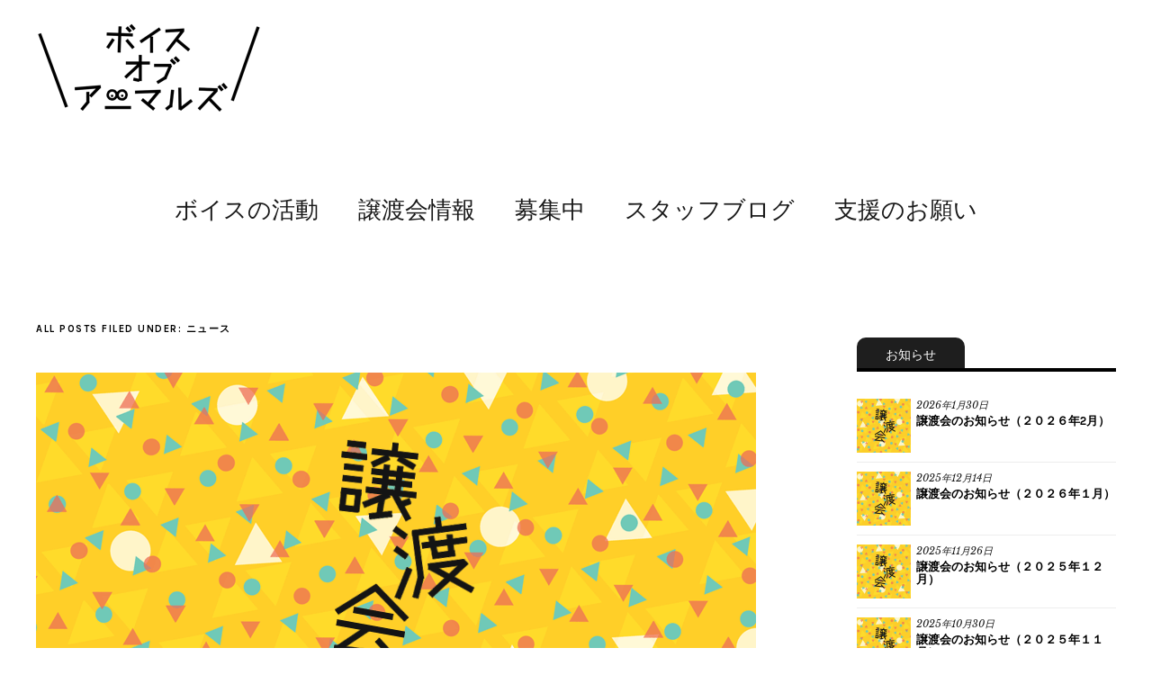

--- FILE ---
content_type: text/html; charset=UTF-8
request_url: http://voice-of-animals.net/category/news
body_size: 13302
content:
<!DOCTYPE html>
<html dir="ltr" lang="ja" prefix="og: https://ogp.me/ns#">
<head>
	<meta charset="UTF-8" />
	<meta name="viewport" content="width=device-width,initial-scale=1">
	<link rel="profile" href="http://gmpg.org/xfn/11">
	<link rel="pingback" href="http://voice-of-animals.net/xmlrpc.php">
	<!--[if lt IE 9]>
		<script src="http://voice-of-animals.net/wp-content/themes/zuki/js/html5.js"></script>
	<![endif]-->
<title>ニュース | ボイス オブ アニマルズ</title>
	<style>img:is([sizes="auto" i], [sizes^="auto," i]) { contain-intrinsic-size: 3000px 1500px }</style>
	
		<!-- All in One SEO 4.9.3 - aioseo.com -->
	<meta name="robots" content="noindex, max-image-preview:large" />
	<link rel="canonical" href="http://voice-of-animals.net/category/news" />
	<link rel="next" href="http://voice-of-animals.net/category/news/page/2" />
	<meta name="generator" content="All in One SEO (AIOSEO) 4.9.3" />
		<script type="application/ld+json" class="aioseo-schema">
			{"@context":"https:\/\/schema.org","@graph":[{"@type":"BreadcrumbList","@id":"http:\/\/voice-of-animals.net\/category\/news#breadcrumblist","itemListElement":[{"@type":"ListItem","@id":"http:\/\/voice-of-animals.net#listItem","position":1,"name":"\u30db\u30fc\u30e0","item":"http:\/\/voice-of-animals.net","nextItem":{"@type":"ListItem","@id":"http:\/\/voice-of-animals.net\/category\/news#listItem","name":"\u30cb\u30e5\u30fc\u30b9"}},{"@type":"ListItem","@id":"http:\/\/voice-of-animals.net\/category\/news#listItem","position":2,"name":"\u30cb\u30e5\u30fc\u30b9","previousItem":{"@type":"ListItem","@id":"http:\/\/voice-of-animals.net#listItem","name":"\u30db\u30fc\u30e0"}}]},{"@type":"CollectionPage","@id":"http:\/\/voice-of-animals.net\/category\/news#collectionpage","url":"http:\/\/voice-of-animals.net\/category\/news","name":"\u30cb\u30e5\u30fc\u30b9 | \u30dc\u30a4\u30b9 \u30aa\u30d6 \u30a2\u30cb\u30de\u30eb\u30ba","inLanguage":"ja","isPartOf":{"@id":"http:\/\/voice-of-animals.net\/#website"},"breadcrumb":{"@id":"http:\/\/voice-of-animals.net\/category\/news#breadcrumblist"}},{"@type":"Organization","@id":"http:\/\/voice-of-animals.net\/#organization","name":"\u30dc\u30a4\u30b9 \u30aa\u30d6 \u30a2\u30cb\u30de\u30eb\u30ba","url":"http:\/\/voice-of-animals.net\/"},{"@type":"WebSite","@id":"http:\/\/voice-of-animals.net\/#website","url":"http:\/\/voice-of-animals.net\/","name":"\u30dc\u30a4\u30b9 \u30aa\u30d6 \u30a2\u30cb\u30de\u30eb\u30ba","inLanguage":"ja","publisher":{"@id":"http:\/\/voice-of-animals.net\/#organization"}}]}
		</script>
		<!-- All in One SEO -->

<link rel='dns-prefetch' href='//secure.gravatar.com' />
<link rel='dns-prefetch' href='//stats.wp.com' />
<link rel='dns-prefetch' href='//fonts.googleapis.com' />
<link rel='preconnect' href='//c0.wp.com' />
<link rel="alternate" type="application/rss+xml" title="ボイス オブ アニマルズ &raquo; フィード" href="http://voice-of-animals.net/feed" />
<link rel="alternate" type="application/rss+xml" title="ボイス オブ アニマルズ &raquo; コメントフィード" href="http://voice-of-animals.net/comments/feed" />
<link rel="alternate" type="application/rss+xml" title="ボイス オブ アニマルズ &raquo; ニュース カテゴリーのフィード" href="http://voice-of-animals.net/category/news/feed" />
		<!-- This site uses the Google Analytics by ExactMetrics plugin v8.11.1 - Using Analytics tracking - https://www.exactmetrics.com/ -->
		<!-- Note: ExactMetrics is not currently configured on this site. The site owner needs to authenticate with Google Analytics in the ExactMetrics settings panel. -->
					<!-- No tracking code set -->
				<!-- / Google Analytics by ExactMetrics -->
		<script type="text/javascript">
/* <![CDATA[ */
window._wpemojiSettings = {"baseUrl":"https:\/\/s.w.org\/images\/core\/emoji\/15.0.3\/72x72\/","ext":".png","svgUrl":"https:\/\/s.w.org\/images\/core\/emoji\/15.0.3\/svg\/","svgExt":".svg","source":{"concatemoji":"http:\/\/voice-of-animals.net\/wp-includes\/js\/wp-emoji-release.min.js?ver=6.7.4"}};
/*! This file is auto-generated */
!function(i,n){var o,s,e;function c(e){try{var t={supportTests:e,timestamp:(new Date).valueOf()};sessionStorage.setItem(o,JSON.stringify(t))}catch(e){}}function p(e,t,n){e.clearRect(0,0,e.canvas.width,e.canvas.height),e.fillText(t,0,0);var t=new Uint32Array(e.getImageData(0,0,e.canvas.width,e.canvas.height).data),r=(e.clearRect(0,0,e.canvas.width,e.canvas.height),e.fillText(n,0,0),new Uint32Array(e.getImageData(0,0,e.canvas.width,e.canvas.height).data));return t.every(function(e,t){return e===r[t]})}function u(e,t,n){switch(t){case"flag":return n(e,"\ud83c\udff3\ufe0f\u200d\u26a7\ufe0f","\ud83c\udff3\ufe0f\u200b\u26a7\ufe0f")?!1:!n(e,"\ud83c\uddfa\ud83c\uddf3","\ud83c\uddfa\u200b\ud83c\uddf3")&&!n(e,"\ud83c\udff4\udb40\udc67\udb40\udc62\udb40\udc65\udb40\udc6e\udb40\udc67\udb40\udc7f","\ud83c\udff4\u200b\udb40\udc67\u200b\udb40\udc62\u200b\udb40\udc65\u200b\udb40\udc6e\u200b\udb40\udc67\u200b\udb40\udc7f");case"emoji":return!n(e,"\ud83d\udc26\u200d\u2b1b","\ud83d\udc26\u200b\u2b1b")}return!1}function f(e,t,n){var r="undefined"!=typeof WorkerGlobalScope&&self instanceof WorkerGlobalScope?new OffscreenCanvas(300,150):i.createElement("canvas"),a=r.getContext("2d",{willReadFrequently:!0}),o=(a.textBaseline="top",a.font="600 32px Arial",{});return e.forEach(function(e){o[e]=t(a,e,n)}),o}function t(e){var t=i.createElement("script");t.src=e,t.defer=!0,i.head.appendChild(t)}"undefined"!=typeof Promise&&(o="wpEmojiSettingsSupports",s=["flag","emoji"],n.supports={everything:!0,everythingExceptFlag:!0},e=new Promise(function(e){i.addEventListener("DOMContentLoaded",e,{once:!0})}),new Promise(function(t){var n=function(){try{var e=JSON.parse(sessionStorage.getItem(o));if("object"==typeof e&&"number"==typeof e.timestamp&&(new Date).valueOf()<e.timestamp+604800&&"object"==typeof e.supportTests)return e.supportTests}catch(e){}return null}();if(!n){if("undefined"!=typeof Worker&&"undefined"!=typeof OffscreenCanvas&&"undefined"!=typeof URL&&URL.createObjectURL&&"undefined"!=typeof Blob)try{var e="postMessage("+f.toString()+"("+[JSON.stringify(s),u.toString(),p.toString()].join(",")+"));",r=new Blob([e],{type:"text/javascript"}),a=new Worker(URL.createObjectURL(r),{name:"wpTestEmojiSupports"});return void(a.onmessage=function(e){c(n=e.data),a.terminate(),t(n)})}catch(e){}c(n=f(s,u,p))}t(n)}).then(function(e){for(var t in e)n.supports[t]=e[t],n.supports.everything=n.supports.everything&&n.supports[t],"flag"!==t&&(n.supports.everythingExceptFlag=n.supports.everythingExceptFlag&&n.supports[t]);n.supports.everythingExceptFlag=n.supports.everythingExceptFlag&&!n.supports.flag,n.DOMReady=!1,n.readyCallback=function(){n.DOMReady=!0}}).then(function(){return e}).then(function(){var e;n.supports.everything||(n.readyCallback(),(e=n.source||{}).concatemoji?t(e.concatemoji):e.wpemoji&&e.twemoji&&(t(e.twemoji),t(e.wpemoji)))}))}((window,document),window._wpemojiSettings);
/* ]]> */
</script>
<link rel='stylesheet' id='pt-cv-public-style-css' href='http://voice-of-animals.net/wp-content/plugins/content-views-query-and-display-post-page/public/assets/css/cv.css?ver=4.3' type='text/css' media='all' />
<style id='wp-emoji-styles-inline-css' type='text/css'>

	img.wp-smiley, img.emoji {
		display: inline !important;
		border: none !important;
		box-shadow: none !important;
		height: 1em !important;
		width: 1em !important;
		margin: 0 0.07em !important;
		vertical-align: -0.1em !important;
		background: none !important;
		padding: 0 !important;
	}
</style>
<link rel='stylesheet' id='wp-block-library-css' href='https://c0.wp.com/c/6.7.4/wp-includes/css/dist/block-library/style.min.css' type='text/css' media='all' />
<link rel='stylesheet' id='aioseo/css/src/vue/standalone/blocks/table-of-contents/global.scss-css' href='http://voice-of-animals.net/wp-content/plugins/all-in-one-seo-pack/dist/Lite/assets/css/table-of-contents/global.e90f6d47.css?ver=4.9.3' type='text/css' media='all' />
<link rel='stylesheet' id='mediaelement-css' href='https://c0.wp.com/c/6.7.4/wp-includes/js/mediaelement/mediaelementplayer-legacy.min.css' type='text/css' media='all' />
<link rel='stylesheet' id='wp-mediaelement-css' href='https://c0.wp.com/c/6.7.4/wp-includes/js/mediaelement/wp-mediaelement.min.css' type='text/css' media='all' />
<style id='jetpack-sharing-buttons-style-inline-css' type='text/css'>
.jetpack-sharing-buttons__services-list{display:flex;flex-direction:row;flex-wrap:wrap;gap:0;list-style-type:none;margin:5px;padding:0}.jetpack-sharing-buttons__services-list.has-small-icon-size{font-size:12px}.jetpack-sharing-buttons__services-list.has-normal-icon-size{font-size:16px}.jetpack-sharing-buttons__services-list.has-large-icon-size{font-size:24px}.jetpack-sharing-buttons__services-list.has-huge-icon-size{font-size:36px}@media print{.jetpack-sharing-buttons__services-list{display:none!important}}.editor-styles-wrapper .wp-block-jetpack-sharing-buttons{gap:0;padding-inline-start:0}ul.jetpack-sharing-buttons__services-list.has-background{padding:1.25em 2.375em}
</style>
<style id='classic-theme-styles-inline-css' type='text/css'>
/*! This file is auto-generated */
.wp-block-button__link{color:#fff;background-color:#32373c;border-radius:9999px;box-shadow:none;text-decoration:none;padding:calc(.667em + 2px) calc(1.333em + 2px);font-size:1.125em}.wp-block-file__button{background:#32373c;color:#fff;text-decoration:none}
</style>
<style id='global-styles-inline-css' type='text/css'>
:root{--wp--preset--aspect-ratio--square: 1;--wp--preset--aspect-ratio--4-3: 4/3;--wp--preset--aspect-ratio--3-4: 3/4;--wp--preset--aspect-ratio--3-2: 3/2;--wp--preset--aspect-ratio--2-3: 2/3;--wp--preset--aspect-ratio--16-9: 16/9;--wp--preset--aspect-ratio--9-16: 9/16;--wp--preset--color--black: #000000;--wp--preset--color--cyan-bluish-gray: #abb8c3;--wp--preset--color--white: #ffffff;--wp--preset--color--pale-pink: #f78da7;--wp--preset--color--vivid-red: #cf2e2e;--wp--preset--color--luminous-vivid-orange: #ff6900;--wp--preset--color--luminous-vivid-amber: #fcb900;--wp--preset--color--light-green-cyan: #7bdcb5;--wp--preset--color--vivid-green-cyan: #00d084;--wp--preset--color--pale-cyan-blue: #8ed1fc;--wp--preset--color--vivid-cyan-blue: #0693e3;--wp--preset--color--vivid-purple: #9b51e0;--wp--preset--gradient--vivid-cyan-blue-to-vivid-purple: linear-gradient(135deg,rgba(6,147,227,1) 0%,rgb(155,81,224) 100%);--wp--preset--gradient--light-green-cyan-to-vivid-green-cyan: linear-gradient(135deg,rgb(122,220,180) 0%,rgb(0,208,130) 100%);--wp--preset--gradient--luminous-vivid-amber-to-luminous-vivid-orange: linear-gradient(135deg,rgba(252,185,0,1) 0%,rgba(255,105,0,1) 100%);--wp--preset--gradient--luminous-vivid-orange-to-vivid-red: linear-gradient(135deg,rgba(255,105,0,1) 0%,rgb(207,46,46) 100%);--wp--preset--gradient--very-light-gray-to-cyan-bluish-gray: linear-gradient(135deg,rgb(238,238,238) 0%,rgb(169,184,195) 100%);--wp--preset--gradient--cool-to-warm-spectrum: linear-gradient(135deg,rgb(74,234,220) 0%,rgb(151,120,209) 20%,rgb(207,42,186) 40%,rgb(238,44,130) 60%,rgb(251,105,98) 80%,rgb(254,248,76) 100%);--wp--preset--gradient--blush-light-purple: linear-gradient(135deg,rgb(255,206,236) 0%,rgb(152,150,240) 100%);--wp--preset--gradient--blush-bordeaux: linear-gradient(135deg,rgb(254,205,165) 0%,rgb(254,45,45) 50%,rgb(107,0,62) 100%);--wp--preset--gradient--luminous-dusk: linear-gradient(135deg,rgb(255,203,112) 0%,rgb(199,81,192) 50%,rgb(65,88,208) 100%);--wp--preset--gradient--pale-ocean: linear-gradient(135deg,rgb(255,245,203) 0%,rgb(182,227,212) 50%,rgb(51,167,181) 100%);--wp--preset--gradient--electric-grass: linear-gradient(135deg,rgb(202,248,128) 0%,rgb(113,206,126) 100%);--wp--preset--gradient--midnight: linear-gradient(135deg,rgb(2,3,129) 0%,rgb(40,116,252) 100%);--wp--preset--font-size--small: 13px;--wp--preset--font-size--medium: 20px;--wp--preset--font-size--large: 36px;--wp--preset--font-size--x-large: 42px;--wp--preset--spacing--20: 0.44rem;--wp--preset--spacing--30: 0.67rem;--wp--preset--spacing--40: 1rem;--wp--preset--spacing--50: 1.5rem;--wp--preset--spacing--60: 2.25rem;--wp--preset--spacing--70: 3.38rem;--wp--preset--spacing--80: 5.06rem;--wp--preset--shadow--natural: 6px 6px 9px rgba(0, 0, 0, 0.2);--wp--preset--shadow--deep: 12px 12px 50px rgba(0, 0, 0, 0.4);--wp--preset--shadow--sharp: 6px 6px 0px rgba(0, 0, 0, 0.2);--wp--preset--shadow--outlined: 6px 6px 0px -3px rgba(255, 255, 255, 1), 6px 6px rgba(0, 0, 0, 1);--wp--preset--shadow--crisp: 6px 6px 0px rgba(0, 0, 0, 1);}:where(.is-layout-flex){gap: 0.5em;}:where(.is-layout-grid){gap: 0.5em;}body .is-layout-flex{display: flex;}.is-layout-flex{flex-wrap: wrap;align-items: center;}.is-layout-flex > :is(*, div){margin: 0;}body .is-layout-grid{display: grid;}.is-layout-grid > :is(*, div){margin: 0;}:where(.wp-block-columns.is-layout-flex){gap: 2em;}:where(.wp-block-columns.is-layout-grid){gap: 2em;}:where(.wp-block-post-template.is-layout-flex){gap: 1.25em;}:where(.wp-block-post-template.is-layout-grid){gap: 1.25em;}.has-black-color{color: var(--wp--preset--color--black) !important;}.has-cyan-bluish-gray-color{color: var(--wp--preset--color--cyan-bluish-gray) !important;}.has-white-color{color: var(--wp--preset--color--white) !important;}.has-pale-pink-color{color: var(--wp--preset--color--pale-pink) !important;}.has-vivid-red-color{color: var(--wp--preset--color--vivid-red) !important;}.has-luminous-vivid-orange-color{color: var(--wp--preset--color--luminous-vivid-orange) !important;}.has-luminous-vivid-amber-color{color: var(--wp--preset--color--luminous-vivid-amber) !important;}.has-light-green-cyan-color{color: var(--wp--preset--color--light-green-cyan) !important;}.has-vivid-green-cyan-color{color: var(--wp--preset--color--vivid-green-cyan) !important;}.has-pale-cyan-blue-color{color: var(--wp--preset--color--pale-cyan-blue) !important;}.has-vivid-cyan-blue-color{color: var(--wp--preset--color--vivid-cyan-blue) !important;}.has-vivid-purple-color{color: var(--wp--preset--color--vivid-purple) !important;}.has-black-background-color{background-color: var(--wp--preset--color--black) !important;}.has-cyan-bluish-gray-background-color{background-color: var(--wp--preset--color--cyan-bluish-gray) !important;}.has-white-background-color{background-color: var(--wp--preset--color--white) !important;}.has-pale-pink-background-color{background-color: var(--wp--preset--color--pale-pink) !important;}.has-vivid-red-background-color{background-color: var(--wp--preset--color--vivid-red) !important;}.has-luminous-vivid-orange-background-color{background-color: var(--wp--preset--color--luminous-vivid-orange) !important;}.has-luminous-vivid-amber-background-color{background-color: var(--wp--preset--color--luminous-vivid-amber) !important;}.has-light-green-cyan-background-color{background-color: var(--wp--preset--color--light-green-cyan) !important;}.has-vivid-green-cyan-background-color{background-color: var(--wp--preset--color--vivid-green-cyan) !important;}.has-pale-cyan-blue-background-color{background-color: var(--wp--preset--color--pale-cyan-blue) !important;}.has-vivid-cyan-blue-background-color{background-color: var(--wp--preset--color--vivid-cyan-blue) !important;}.has-vivid-purple-background-color{background-color: var(--wp--preset--color--vivid-purple) !important;}.has-black-border-color{border-color: var(--wp--preset--color--black) !important;}.has-cyan-bluish-gray-border-color{border-color: var(--wp--preset--color--cyan-bluish-gray) !important;}.has-white-border-color{border-color: var(--wp--preset--color--white) !important;}.has-pale-pink-border-color{border-color: var(--wp--preset--color--pale-pink) !important;}.has-vivid-red-border-color{border-color: var(--wp--preset--color--vivid-red) !important;}.has-luminous-vivid-orange-border-color{border-color: var(--wp--preset--color--luminous-vivid-orange) !important;}.has-luminous-vivid-amber-border-color{border-color: var(--wp--preset--color--luminous-vivid-amber) !important;}.has-light-green-cyan-border-color{border-color: var(--wp--preset--color--light-green-cyan) !important;}.has-vivid-green-cyan-border-color{border-color: var(--wp--preset--color--vivid-green-cyan) !important;}.has-pale-cyan-blue-border-color{border-color: var(--wp--preset--color--pale-cyan-blue) !important;}.has-vivid-cyan-blue-border-color{border-color: var(--wp--preset--color--vivid-cyan-blue) !important;}.has-vivid-purple-border-color{border-color: var(--wp--preset--color--vivid-purple) !important;}.has-vivid-cyan-blue-to-vivid-purple-gradient-background{background: var(--wp--preset--gradient--vivid-cyan-blue-to-vivid-purple) !important;}.has-light-green-cyan-to-vivid-green-cyan-gradient-background{background: var(--wp--preset--gradient--light-green-cyan-to-vivid-green-cyan) !important;}.has-luminous-vivid-amber-to-luminous-vivid-orange-gradient-background{background: var(--wp--preset--gradient--luminous-vivid-amber-to-luminous-vivid-orange) !important;}.has-luminous-vivid-orange-to-vivid-red-gradient-background{background: var(--wp--preset--gradient--luminous-vivid-orange-to-vivid-red) !important;}.has-very-light-gray-to-cyan-bluish-gray-gradient-background{background: var(--wp--preset--gradient--very-light-gray-to-cyan-bluish-gray) !important;}.has-cool-to-warm-spectrum-gradient-background{background: var(--wp--preset--gradient--cool-to-warm-spectrum) !important;}.has-blush-light-purple-gradient-background{background: var(--wp--preset--gradient--blush-light-purple) !important;}.has-blush-bordeaux-gradient-background{background: var(--wp--preset--gradient--blush-bordeaux) !important;}.has-luminous-dusk-gradient-background{background: var(--wp--preset--gradient--luminous-dusk) !important;}.has-pale-ocean-gradient-background{background: var(--wp--preset--gradient--pale-ocean) !important;}.has-electric-grass-gradient-background{background: var(--wp--preset--gradient--electric-grass) !important;}.has-midnight-gradient-background{background: var(--wp--preset--gradient--midnight) !important;}.has-small-font-size{font-size: var(--wp--preset--font-size--small) !important;}.has-medium-font-size{font-size: var(--wp--preset--font-size--medium) !important;}.has-large-font-size{font-size: var(--wp--preset--font-size--large) !important;}.has-x-large-font-size{font-size: var(--wp--preset--font-size--x-large) !important;}
:where(.wp-block-post-template.is-layout-flex){gap: 1.25em;}:where(.wp-block-post-template.is-layout-grid){gap: 1.25em;}
:where(.wp-block-columns.is-layout-flex){gap: 2em;}:where(.wp-block-columns.is-layout-grid){gap: 2em;}
:root :where(.wp-block-pullquote){font-size: 1.5em;line-height: 1.6;}
</style>
<link rel='stylesheet' id='wc-shortcodes-style-css' href='http://voice-of-animals.net/wp-content/plugins/wc-shortcodes/public/assets/css/style.css?ver=3.46' type='text/css' media='all' />
<link rel='stylesheet' id='zuki-flex-slider-style-css' href='http://voice-of-animals.net/wp-content/themes/zuki/js/flex-slider/flexslider.css?ver=6.7.4' type='text/css' media='all' />
<link rel='stylesheet' id='zuki-fonts-css' href='//fonts.googleapis.com/css?family=Libre+Baskerville%3A400%2C700%2C400italic%7CKarla%3A400%2C400italic%2C700%2C700italic%26subset%3Dlatin%2Clatin-ext&#038;subset=latin%2Clatin-ext' type='text/css' media='all' />
<link rel='stylesheet' id='genericons-css' href='https://c0.wp.com/p/jetpack/15.4/_inc/genericons/genericons/genericons.css' type='text/css' media='all' />
<link rel='stylesheet' id='zuki-style-css' href='http://voice-of-animals.net/wp-content/themes/zuki/style.css?ver=20140630' type='text/css' media='all' />
<link rel='stylesheet' id='wordpresscanvas-font-awesome-css' href='http://voice-of-animals.net/wp-content/plugins/wc-shortcodes/public/assets/css/font-awesome.min.css?ver=4.7.0' type='text/css' media='all' />
<link rel='stylesheet' id='lightboxStyle-css' href='http://voice-of-animals.net/wp-content/plugins/lightbox-plus/css/shadowed/colorbox.min.css?ver=2.7.2' type='text/css' media='screen' />
<script type="text/javascript" src="https://c0.wp.com/c/6.7.4/wp-includes/js/jquery/jquery.min.js" id="jquery-core-js"></script>
<script type="text/javascript" src="https://c0.wp.com/c/6.7.4/wp-includes/js/jquery/jquery-migrate.min.js" id="jquery-migrate-js"></script>
<script type="text/javascript" src="http://voice-of-animals.net/wp-content/themes/zuki/js/jquery.fitvids.js?ver=1.1" id="zuki-fitvids-js"></script>
<script type="text/javascript" src="http://voice-of-animals.net/wp-content/themes/zuki/js/flex-slider/jquery.flexslider-min.js?ver=6.7.4" id="zuki-flex-slider-js"></script>
<script type="text/javascript" src="http://voice-of-animals.net/wp-content/themes/zuki/js/functions.js?ver=20140426" id="zuki-script-js"></script>
<link rel="https://api.w.org/" href="http://voice-of-animals.net/wp-json/" /><link rel="alternate" title="JSON" type="application/json" href="http://voice-of-animals.net/wp-json/wp/v2/categories/4" /><link rel="EditURI" type="application/rsd+xml" title="RSD" href="http://voice-of-animals.net/xmlrpc.php?rsd" />
<meta name="generator" content="WordPress 6.7.4" />
	<style>img#wpstats{display:none}</style>
			<style type="text/css">
		.widget-area p.summary a,
		.entry-content p a,
		.entry-content li a,
		.page .entry-content p a,
		blockquote cite a,
		.textwidget a,
		#comments .comment-text a,
		.authorbox p.author-description a {color: ;}
		.widget_zuki_recentposts_color .bg-wrap {background: ;}
		.archive-menu-content {background: ;}
	</style>
    	<style type="text/css" id="zuki-header-css">
			#site-title h1,
		#site-title h2.site-description {
			display: none;
		}

		</style>
	
<style type="text/css">
.animalinfo1 {
width: 300px;
background-color: #ffea88; 
color: #383838;
padding-left: 8px;
padding-right: 8px; 
padding-bottom: 4px;
padding-top: 4px; 
margin-bottom: 4px; 
text-align: center;
 -webkit-border-top-left-radius: 15px;  
    -webkit-border-top-right-radius: 15px; 
   -webkit-border-bottom-right-radius: 15px;  
    -webkit-border-bottom-left-radius: 15px;    
    -moz-border-radius-topleft: 10px;  
    -moz-border-radius-topright: 10px;
    -moz-border-radius-bottomright: 10px;  
    -moz-border-radius-bottomleft: 10px;  
}
.animalinfo2 {
width: 300px;
background-color: #FFCCCC; 
color: #383838;
padding-left: 8px;
padding-right: 8px; 
padding-bottom: 4px;
padding-top: 4px; 
margin-bottom: 4px; 
text-align: center;
 -webkit-border-top-left-radius: 15px;  
    -webkit-border-top-right-radius: 15px; 
   -webkit-border-bottom-right-radius: 15px;  
    -webkit-border-bottom-left-radius: 15px;    
    -moz-border-radius-topleft: 10px;  
    -moz-border-radius-topright: 10px;
    -moz-border-radius-bottomright: 10px;  
    -moz-border-radius-bottomleft: 10px;  
}
.animalinfo3 {
width: 300px;
background-color: #CCCCCC; 
color: #383838;
padding-left: 8px;
padding-right: 8px; 
padding-bottom: 4px;
padding-top: 4px; 
margin-bottom: 4px; 
text-align: center;
 -webkit-border-top-left-radius: 15px;  
    -webkit-border-top-right-radius: 15px; 
   -webkit-border-bottom-right-radius: 15px;  
    -webkit-border-bottom-left-radius: 15px;    
    -moz-border-radius-topleft: 10px;  
    -moz-border-radius-topright: 10px;
    -moz-border-radius-bottomright: 10px;  
    -moz-border-radius-bottomleft: 10px;  
}
.animalpics {
margin-top: -7px;
margin-bottom: 0px;
}

.quote{
    position: relative;
    margin: 0 0 1.5em;
    padding: 12px;
    background: #00aaaa;
    color: #fff;
    font-size: 1.143em;
    font-weight: bold;
    border-radius: 5px;
    -webkit-border-radius: 5px;
    -moz-border-radius: 5px;
}
 
.quote:after{
    position: absolute;
    bottom: -15px;
    left: 35%;
    z-index: 90;
    margin-left: -15px;
    border-top: 15px solid #00aaaa;
    border-left: 8px solid transparent;
    border-right: 5px solid transparent;
    border-bottom: 0;
    content: "";
}

</style>

</head>

<body class="archive category category-news category-4 wc-shortcodes-font-awesome-enabled">

	<div id="container">

		<header id="masthead" class="cf" role="banner">


			
			<div id="site-title">
							<div id="site-header">
					<a href="http://voice-of-animals.net/" rel="home"><img src="http://voice-of-animals.net/wp-content/uploads/2015/08/main_logo_250_100.gif" width="250" height="100" alt=""></a>
				</div><!-- end #site-header -->
							<h1><a href="http://voice-of-animals.net/" title="ボイス オブ アニマルズ">ボイス オブ アニマルズ</a></h1>
						</div><!-- end #site-title -->

			<a href="#menuopen" id="mobile-menu-toggle"><span>Menu</span></a>

			<div id="mobile-menu-wrap" class="cf">
								<nav id="site-nav" class="cf">
					<ul id="menu-default" class="nav-menu"><li id="menu-item-31" class="menu-item menu-item-type-post_type menu-item-object-page menu-item-has-children menu-item-31"><a href="http://voice-of-animals.net/about">ボイスの活動</a>
<ul class="sub-menu">
	<li id="menu-item-6681" class="menu-item menu-item-type-custom menu-item-object-custom menu-item-6681"><a href="http://voice-of-animals.net/about/balancereport">収支報告</a></li>
</ul>
</li>
<li id="menu-item-27" class="menu-item menu-item-type-post_type menu-item-object-page menu-item-27"><a href="http://voice-of-animals.net/event">譲渡会情報</a></li>
<li id="menu-item-71" class="menu-item menu-item-type-custom menu-item-object-custom menu-item-has-children menu-item-71"><a>募集中</a>
<ul class="sub-menu">
	<li id="menu-item-78" class="menu-item menu-item-type-custom menu-item-object-custom menu-item-78"><a href="/dogs2023">いぬ親さん</a></li>
	<li id="menu-item-76" class="menu-item menu-item-type-custom menu-item-object-custom menu-item-76"><a href="/nekooya2023">ねこ親さん</a></li>
	<li id="menu-item-72" class="menu-item menu-item-type-post_type menu-item-object-page menu-item-72"><a href="http://voice-of-animals.net/volunteer">ボランティアさん</a></li>
</ul>
</li>
<li id="menu-item-100" class="menu-item menu-item-type-custom menu-item-object-custom menu-item-has-children menu-item-100"><a href="/blog">スタッフブログ</a>
<ul class="sub-menu">
	<li id="menu-item-7513" class="menu-item menu-item-type-custom menu-item-object-custom menu-item-7513"><a href="http://voice-of-animals.net/tag/dog">わんこ関連情報</a></li>
	<li id="menu-item-7514" class="menu-item menu-item-type-custom menu-item-object-custom menu-item-7514"><a href="http://voice-of-animals.net/tag/cat">にゃんこ関連情報</a></li>
</ul>
</li>
<li id="menu-item-28" class="menu-item menu-item-type-post_type menu-item-object-page menu-item-has-children menu-item-28"><a href="http://voice-of-animals.net/donate">支援のお願い</a>
<ul class="sub-menu">
	<li id="menu-item-7211" class="menu-item menu-item-type-custom menu-item-object-custom menu-item-7211"><a href="http://voice-of-animals.net/donate">サポート会員募集中</a></li>
	<li id="menu-item-7210" class="menu-item menu-item-type-post_type menu-item-object-page menu-item-7210"><a href="http://voice-of-animals.net/donate/reliefgoods">物資援助のお願い</a></li>
</ul>
</li>
</ul>				</nav><!-- end #site-nav -->
				<a href="#menuclose" id="mobile-menu-close"><span>Close Menu</span></a>
			</div><!-- end #mobile-menu-wrap -->

			
		</header><!-- end #masthead -->

<div id="main-wrap">
<div id="primary" class="site-content cf" role="main">

	
		<header class="archive-header">
			<h1 class="archive-title">
					All posts filed under: <span>ニュース</span>			</h1>
					</header><!-- end .archive-header -->

				
			
<article id="post-13202" class="post-13202 post type-post status-publish format-standard has-post-thumbnail hentry category-news tag-event-report">

			<div class="entry-thumbnail">
			<a href="http://voice-of-animals.net/news/joutokai202602" title="Permalink to 譲渡会のお知らせ（２０２６年2月）"><img width="800" height="400" src="http://voice-of-animals.net/wp-content/uploads/2017/11/IMG_0971.gif" class="attachment-post-thumbnail size-post-thumbnail wp-post-image" alt="" decoding="async" /></a>
		</div><!-- end .entry-thumbnail -->
	
	<header class="entry-header">
		<h2 class="entry-title"><a href="http://voice-of-animals.net/news/joutokai202602" rel="bookmark">譲渡会のお知らせ（２０２６年2月）</a></h2>			<div class="entry-details">
				<div class="entry-author">
				Published by <a href="http://voice-of-animals.net/author/yuki-fujimoto" title="All posts by ボイス編集部F">ボイス編集部F</a>				</div><!-- end .entry-author -->
		</div><!-- end .entry-details -->
	</header><!-- end .entry-header -->

					<div class="entry-summary">
				<p>一般参加の皆様へ　 ・6ヶ月以上の犬猫は避妊去勢手術を受けてからご参加ください。・猫の逸走（逃げ出し）防止のため、洗濯ネットに入れてご参加ください。展示用ケージをお持ちの方は猫の安全のために、お家から猫を入れてご持参ください。お持ちでない方は数個貸し出しできます。・暑さ対策のため、ペットボトルを凍らせた氷柱を2本ご持参ください。・２０２３年４月２３ &hellip;</p>
			</div><!-- .entry-summary -->
		
		<footer class="entry-meta cf">
			<div class="entry-date">
				<a href="http://voice-of-animals.net/news/joutokai202602">2026年1月30日</a>
			</div><!-- end .entry-date -->
									<div class="entry-cats">
				<a href="http://voice-of-animals.net/category/news" rel="category tag">ニュース</a>			</div><!-- end .entry-cats -->
		</footer><!-- end .entry-meta -->

</article><!-- end post -13202 -->
		
			
<article id="post-13180" class="post-13180 post type-post status-publish format-standard has-post-thumbnail hentry category-news tag-event-report">

			<div class="entry-thumbnail">
			<a href="http://voice-of-animals.net/news/joutokai202601" title="Permalink to 譲渡会のお知らせ（２０２６年１月）"><img width="800" height="400" src="http://voice-of-animals.net/wp-content/uploads/2017/11/IMG_0971.gif" class="attachment-post-thumbnail size-post-thumbnail wp-post-image" alt="" decoding="async" loading="lazy" /></a>
		</div><!-- end .entry-thumbnail -->
	
	<header class="entry-header">
		<h2 class="entry-title"><a href="http://voice-of-animals.net/news/joutokai202601" rel="bookmark">譲渡会のお知らせ（２０２６年１月）</a></h2>			<div class="entry-details">
				<div class="entry-author">
				Published by <a href="http://voice-of-animals.net/author/yuki-fujimoto" title="All posts by ボイス編集部F">ボイス編集部F</a>				</div><!-- end .entry-author -->
		</div><!-- end .entry-details -->
	</header><!-- end .entry-header -->

					<div class="entry-summary">
				<p>一般参加の皆様へ　 ・6ヶ月以上の犬猫は避妊去勢手術を受けてからご参加ください。・猫の逸走（逃げ出し）防止のため、洗濯ネットに入れてご参加ください。展示用ケージをお持ちの方は猫の安全のために、お家から猫を入れてご持参ください。お持ちでない方は数個貸し出しできます。・暑さ対策のため、ペットボトルを凍らせた氷柱を2本ご持参ください。・２０２３年４月２３ &hellip;</p>
			</div><!-- .entry-summary -->
		
		<footer class="entry-meta cf">
			<div class="entry-date">
				<a href="http://voice-of-animals.net/news/joutokai202601">2025年12月14日</a>
			</div><!-- end .entry-date -->
									<div class="entry-cats">
				<a href="http://voice-of-animals.net/category/news" rel="category tag">ニュース</a>			</div><!-- end .entry-cats -->
		</footer><!-- end .entry-meta -->

</article><!-- end post -13180 -->
		
			
<article id="post-13166" class="post-13166 post type-post status-publish format-standard has-post-thumbnail hentry category-news tag-event-report">

			<div class="entry-thumbnail">
			<a href="http://voice-of-animals.net/news/joutokai202512" title="Permalink to 譲渡会のお知らせ（２０２５年１２月）"><img width="800" height="400" src="http://voice-of-animals.net/wp-content/uploads/2017/11/IMG_0971.gif" class="attachment-post-thumbnail size-post-thumbnail wp-post-image" alt="" decoding="async" loading="lazy" /></a>
		</div><!-- end .entry-thumbnail -->
	
	<header class="entry-header">
		<h2 class="entry-title"><a href="http://voice-of-animals.net/news/joutokai202512" rel="bookmark">譲渡会のお知らせ（２０２５年１２月）</a></h2>			<div class="entry-details">
				<div class="entry-author">
				Published by <a href="http://voice-of-animals.net/author/yuki-fujimoto" title="All posts by ボイス編集部F">ボイス編集部F</a>				</div><!-- end .entry-author -->
		</div><!-- end .entry-details -->
	</header><!-- end .entry-header -->

					<div class="entry-summary">
				<p>一般参加の皆様へ　 ・6ヶ月以上の犬猫は避妊去勢手術を受けてからご参加ください。・猫の逸走（逃げ出し）防止のため、洗濯ネットに入れてご参加ください。展示用ケージをお持ちの方は猫の安全のために、お家から猫を入れてご持参ください。お持ちでない方は数個貸し出しできます。・暑さ対策のため、ペットボトルを凍らせた氷柱を2本ご持参ください。・２０２３年４月２３ &hellip;</p>
			</div><!-- .entry-summary -->
		
		<footer class="entry-meta cf">
			<div class="entry-date">
				<a href="http://voice-of-animals.net/news/joutokai202512">2025年11月26日</a>
			</div><!-- end .entry-date -->
									<div class="entry-cats">
				<a href="http://voice-of-animals.net/category/news" rel="category tag">ニュース</a>			</div><!-- end .entry-cats -->
		</footer><!-- end .entry-meta -->

</article><!-- end post -13166 -->
		
			
<article id="post-13124" class="post-13124 post type-post status-publish format-standard has-post-thumbnail hentry category-news tag-event-report">

			<div class="entry-thumbnail">
			<a href="http://voice-of-animals.net/news/joutokai202511" title="Permalink to 譲渡会のお知らせ（２０２５年１１月）"><img width="800" height="400" src="http://voice-of-animals.net/wp-content/uploads/2017/11/IMG_0971.gif" class="attachment-post-thumbnail size-post-thumbnail wp-post-image" alt="" decoding="async" loading="lazy" /></a>
		</div><!-- end .entry-thumbnail -->
	
	<header class="entry-header">
		<h2 class="entry-title"><a href="http://voice-of-animals.net/news/joutokai202511" rel="bookmark">譲渡会のお知らせ（２０２５年１１月）</a></h2>			<div class="entry-details">
				<div class="entry-author">
				Published by <a href="http://voice-of-animals.net/author/yuki-fujimoto" title="All posts by ボイス編集部F">ボイス編集部F</a>				</div><!-- end .entry-author -->
		</div><!-- end .entry-details -->
	</header><!-- end .entry-header -->

					<div class="entry-summary">
				<p>一般参加の皆様へ　 ・6ヶ月以上の犬猫は避妊去勢手術を受けてからご参加ください。・猫の逸走（逃げ出し）防止のため、洗濯ネットに入れてご参加ください。展示用ケージをお持ちの方は猫の安全のために、お家から猫を入れてご持参ください。お持ちでない方は数個貸し出しできます。・暑さ対策のため、ペットボトルを凍らせた氷柱を2本ご持参ください。・２０２３年４月２３ &hellip;</p>
			</div><!-- .entry-summary -->
		
		<footer class="entry-meta cf">
			<div class="entry-date">
				<a href="http://voice-of-animals.net/news/joutokai202511">2025年10月30日</a>
			</div><!-- end .entry-date -->
									<div class="entry-cats">
				<a href="http://voice-of-animals.net/category/news" rel="category tag">ニュース</a>			</div><!-- end .entry-cats -->
		</footer><!-- end .entry-meta -->

</article><!-- end post -13124 -->
		
			
<article id="post-13099" class="post-13099 post type-post status-publish format-standard has-post-thumbnail hentry category-news tag-event-report">

			<div class="entry-thumbnail">
			<a href="http://voice-of-animals.net/news/joutokai202510" title="Permalink to 譲渡会のお知らせ（２０２５年１０月）"><img width="800" height="400" src="http://voice-of-animals.net/wp-content/uploads/2017/11/IMG_0971.gif" class="attachment-post-thumbnail size-post-thumbnail wp-post-image" alt="" decoding="async" loading="lazy" /></a>
		</div><!-- end .entry-thumbnail -->
	
	<header class="entry-header">
		<h2 class="entry-title"><a href="http://voice-of-animals.net/news/joutokai202510" rel="bookmark">譲渡会のお知らせ（２０２５年１０月）</a></h2>			<div class="entry-details">
				<div class="entry-author">
				Published by <a href="http://voice-of-animals.net/author/yuki-fujimoto" title="All posts by ボイス編集部F">ボイス編集部F</a>				</div><!-- end .entry-author -->
		</div><!-- end .entry-details -->
	</header><!-- end .entry-header -->

					<div class="entry-summary">
				<p>一般参加の皆様へ　 ・6ヶ月以上の犬猫は避妊去勢手術を受けてからご参加ください。・猫の逸走（逃げ出し）防止のため、洗濯ネットに入れてご参加ください。展示用ケージをお持ちの方は猫の安全のために、お家から猫を入れてご持参ください。お持ちでない方は数個貸し出しできます。・暑さ対策のため、ペットボトルを凍らせた氷柱を2本ご持参ください。・２０２３年４月２３ &hellip;</p>
			</div><!-- .entry-summary -->
		
		<footer class="entry-meta cf">
			<div class="entry-date">
				<a href="http://voice-of-animals.net/news/joutokai202510">2025年10月1日</a>
			</div><!-- end .entry-date -->
									<div class="entry-cats">
				<a href="http://voice-of-animals.net/category/news" rel="category tag">ニュース</a>			</div><!-- end .entry-cats -->
		</footer><!-- end .entry-meta -->

</article><!-- end post -13099 -->
		
			
<article id="post-13096" class="post-13096 post type-post status-publish format-standard has-post-thumbnail hentry category-news tag-event-report">

			<div class="entry-thumbnail">
			<a href="http://voice-of-animals.net/news/joutokai202509" title="Permalink to 譲渡会のお知らせ（２０２５年9月）"><img width="800" height="400" src="http://voice-of-animals.net/wp-content/uploads/2017/11/IMG_0971.gif" class="attachment-post-thumbnail size-post-thumbnail wp-post-image" alt="" decoding="async" loading="lazy" /></a>
		</div><!-- end .entry-thumbnail -->
	
	<header class="entry-header">
		<h2 class="entry-title"><a href="http://voice-of-animals.net/news/joutokai202509" rel="bookmark">譲渡会のお知らせ（２０２５年9月）</a></h2>			<div class="entry-details">
				<div class="entry-author">
				Published by <a href="http://voice-of-animals.net/author/yuki-fujimoto" title="All posts by ボイス編集部F">ボイス編集部F</a>				</div><!-- end .entry-author -->
		</div><!-- end .entry-details -->
	</header><!-- end .entry-header -->

					<div class="entry-summary">
				<p>一般参加の皆様へ　 ・6ヶ月以上の犬猫は避妊去勢手術を受けてからご参加ください。・猫の逸走（逃げ出し）防止のため、洗濯ネットに入れてご参加ください。展示用ケージをお持ちの方は猫の安全のために、お家から猫を入れてご持参ください。お持ちでない方は数個貸し出しできます。・暑さ対策のため、ペットボトルを凍らせた氷柱を2本ご持参ください。・２０２３年４月２３ &hellip;</p>
			</div><!-- .entry-summary -->
		
		<footer class="entry-meta cf">
			<div class="entry-date">
				<a href="http://voice-of-animals.net/news/joutokai202509">2025年9月11日</a>
			</div><!-- end .entry-date -->
									<div class="entry-cats">
				<a href="http://voice-of-animals.net/category/news" rel="category tag">ニュース</a>			</div><!-- end .entry-cats -->
		</footer><!-- end .entry-meta -->

</article><!-- end post -13096 -->
		
			
<article id="post-13058" class="post-13058 post type-post status-publish format-standard has-post-thumbnail hentry category-news tag-event-report">

			<div class="entry-thumbnail">
			<a href="http://voice-of-animals.net/news/joutokai20250708" title="Permalink to 譲渡会のお知らせ（２０２５年7月・8月）"><img width="800" height="400" src="http://voice-of-animals.net/wp-content/uploads/2017/11/IMG_0971.gif" class="attachment-post-thumbnail size-post-thumbnail wp-post-image" alt="" decoding="async" loading="lazy" /></a>
		</div><!-- end .entry-thumbnail -->
	
	<header class="entry-header">
		<h2 class="entry-title"><a href="http://voice-of-animals.net/news/joutokai20250708" rel="bookmark">譲渡会のお知らせ（２０２５年7月・8月）</a></h2>			<div class="entry-details">
				<div class="entry-author">
				Published by <a href="http://voice-of-animals.net/author/yuki-fujimoto" title="All posts by ボイス編集部F">ボイス編集部F</a>				</div><!-- end .entry-author -->
		</div><!-- end .entry-details -->
	</header><!-- end .entry-header -->

					<div class="entry-summary">
				<p>一般参加の皆様へ　 ・6ヶ月以上の犬猫は避妊去勢手術を受けてからご参加ください。・猫の逸走（逃げ出し）防止のため、洗濯ネットに入れてご参加ください。展示用ケージをお持ちの方は猫の安全のために、お家から猫を入れてご持参ください。お持ちでない方は数個貸し出しできます。・暑さ対策のため、ペットボトルを凍らせた氷柱を2本ご持参ください。・２０２３年４月２３ &hellip;</p>
			</div><!-- .entry-summary -->
		
		<footer class="entry-meta cf">
			<div class="entry-date">
				<a href="http://voice-of-animals.net/news/joutokai20250708">2025年7月7日</a>
			</div><!-- end .entry-date -->
									<div class="entry-cats">
				<a href="http://voice-of-animals.net/category/news" rel="category tag">ニュース</a>			</div><!-- end .entry-cats -->
		</footer><!-- end .entry-meta -->

</article><!-- end post -13058 -->
		
			
<article id="post-13054" class="post-13054 post type-post status-publish format-standard has-post-thumbnail hentry category-news tag-event-report">

			<div class="entry-thumbnail">
			<a href="http://voice-of-animals.net/news/joutokai202506" title="Permalink to 譲渡会のお知らせ（２０２５年6月）"><img width="800" height="400" src="http://voice-of-animals.net/wp-content/uploads/2017/11/IMG_0971.gif" class="attachment-post-thumbnail size-post-thumbnail wp-post-image" alt="" decoding="async" loading="lazy" /></a>
		</div><!-- end .entry-thumbnail -->
	
	<header class="entry-header">
		<h2 class="entry-title"><a href="http://voice-of-animals.net/news/joutokai202506" rel="bookmark">譲渡会のお知らせ（２０２５年6月）</a></h2>			<div class="entry-details">
				<div class="entry-author">
				Published by <a href="http://voice-of-animals.net/author/yuki-fujimoto" title="All posts by ボイス編集部F">ボイス編集部F</a>				</div><!-- end .entry-author -->
		</div><!-- end .entry-details -->
	</header><!-- end .entry-header -->

					<div class="entry-summary">
				<p>一般参加の皆様へ　 ・6ヶ月以上の犬猫は避妊去勢手術を受けてからご参加ください。・猫の逸走（逃げ出し）防止のため、洗濯ネットに入れてご参加ください。展示用ケージをお持ちの方は猫の安全のために、お家から猫を入れてご持参ください。お持ちでない方は数個貸し出しできます。・暑さ対策のため、ペットボトルを凍らせた氷柱を2本ご持参ください。・２０２３年４月２３ &hellip;</p>
			</div><!-- .entry-summary -->
		
		<footer class="entry-meta cf">
			<div class="entry-date">
				<a href="http://voice-of-animals.net/news/joutokai202506">2025年5月25日</a>
			</div><!-- end .entry-date -->
									<div class="entry-cats">
				<a href="http://voice-of-animals.net/category/news" rel="category tag">ニュース</a>			</div><!-- end .entry-cats -->
		</footer><!-- end .entry-meta -->

</article><!-- end post -13054 -->
		
			
<article id="post-13052" class="post-13052 post type-post status-publish format-standard has-post-thumbnail hentry category-news tag-event-report">

			<div class="entry-thumbnail">
			<a href="http://voice-of-animals.net/news/joutokai202505" title="Permalink to 譲渡会のお知らせ（２０２５年5月）"><img width="800" height="400" src="http://voice-of-animals.net/wp-content/uploads/2017/11/IMG_0971.gif" class="attachment-post-thumbnail size-post-thumbnail wp-post-image" alt="" decoding="async" loading="lazy" /></a>
		</div><!-- end .entry-thumbnail -->
	
	<header class="entry-header">
		<h2 class="entry-title"><a href="http://voice-of-animals.net/news/joutokai202505" rel="bookmark">譲渡会のお知らせ（２０２５年5月）</a></h2>			<div class="entry-details">
				<div class="entry-author">
				Published by <a href="http://voice-of-animals.net/author/yuki-fujimoto" title="All posts by ボイス編集部F">ボイス編集部F</a>				</div><!-- end .entry-author -->
		</div><!-- end .entry-details -->
	</header><!-- end .entry-header -->

					<div class="entry-summary">
				<p>一般参加の皆様へ　 ・6ヶ月以上の犬猫は避妊去勢手術を受けてからご参加ください。・猫の逸走（逃げ出し）防止のため、洗濯ネットに入れてご参加ください。展示用ケージをお持ちの方は猫の安全のために、お家から猫を入れてご持参ください。お持ちでない方は数個貸し出しできます。・暑さ対策のため、ペットボトルを凍らせた氷柱を2本ご持参ください。・２０２３年４月２３ &hellip;</p>
			</div><!-- .entry-summary -->
		
		<footer class="entry-meta cf">
			<div class="entry-date">
				<a href="http://voice-of-animals.net/news/joutokai202505">2025年5月21日</a>
			</div><!-- end .entry-date -->
									<div class="entry-cats">
				<a href="http://voice-of-animals.net/category/news" rel="category tag">ニュース</a>			</div><!-- end .entry-cats -->
		</footer><!-- end .entry-meta -->

</article><!-- end post -13052 -->
		
			
<article id="post-13019" class="post-13019 post type-post status-publish format-standard has-post-thumbnail hentry category-news tag-event-report">

			<div class="entry-thumbnail">
			<a href="http://voice-of-animals.net/news/%e8%ad%b2%e6%b8%a1%e4%bc%9a%e3%81%ae%e3%81%8a%e7%9f%a5%e3%82%89%e3%81%9b%ef%bc%88%ef%bc%92%ef%bc%90%ef%bc%92%ef%bc%95%e5%b9%b4%ef%bc%94%e6%9c%88%ef%bc%89" title="Permalink to 譲渡会のお知らせ（２０２５年４月）"><img width="800" height="400" src="http://voice-of-animals.net/wp-content/uploads/2017/11/IMG_0971.gif" class="attachment-post-thumbnail size-post-thumbnail wp-post-image" alt="" decoding="async" loading="lazy" /></a>
		</div><!-- end .entry-thumbnail -->
	
	<header class="entry-header">
		<h2 class="entry-title"><a href="http://voice-of-animals.net/news/%e8%ad%b2%e6%b8%a1%e4%bc%9a%e3%81%ae%e3%81%8a%e7%9f%a5%e3%82%89%e3%81%9b%ef%bc%88%ef%bc%92%ef%bc%90%ef%bc%92%ef%bc%95%e5%b9%b4%ef%bc%94%e6%9c%88%ef%bc%89" rel="bookmark">譲渡会のお知らせ（２０２５年４月）</a></h2>			<div class="entry-details">
				<div class="entry-author">
				Published by <a href="http://voice-of-animals.net/author/yuki-fujimoto" title="All posts by ボイス編集部F">ボイス編集部F</a>				</div><!-- end .entry-author -->
		</div><!-- end .entry-details -->
	</header><!-- end .entry-header -->

					<div class="entry-summary">
				<p>一般参加の皆様へ　 ・6ヶ月以上の犬猫は避妊去勢手術を受けてからご参加ください。・猫の逸走（逃げ出し）防止のため、洗濯ネットに入れてご参加ください。展示用ケージをお持ちの方は猫の安全のために、お家から猫を入れてご持参ください。お持ちでない方は数個貸し出しできます。・暑さ対策のため、ペットボトルを凍らせた氷柱を2本ご持参ください。・２０２３年４月２３ &hellip;</p>
			</div><!-- .entry-summary -->
		
		<footer class="entry-meta cf">
			<div class="entry-date">
				<a href="http://voice-of-animals.net/news/%e8%ad%b2%e6%b8%a1%e4%bc%9a%e3%81%ae%e3%81%8a%e7%9f%a5%e3%82%89%e3%81%9b%ef%bc%88%ef%bc%92%ef%bc%90%ef%bc%92%ef%bc%95%e5%b9%b4%ef%bc%94%e6%9c%88%ef%bc%89">2025年4月5日</a>
			</div><!-- end .entry-date -->
									<div class="entry-cats">
				<a href="http://voice-of-animals.net/category/news" rel="category tag">ニュース</a>			</div><!-- end .entry-cats -->
		</footer><!-- end .entry-meta -->

</article><!-- end post -13019 -->
		
		
				<div class="nav-wrap cf">
			<nav id="nav-below">
				<div class="nav-previous"><a href="http://voice-of-animals.net/category/news/page/2" ><span>Previous Posts</span></a></div>
				<div class="nav-next"></div>
			</nav>
		</div><!-- end .nav-wrap -->
	
</div><!-- end #primary -->

<div id="blog-sidebar" class="default-sidebar widget-area" role="complementary">
	<aside id="text-34" class="widget widget_text">			<div class="textwidget"><!-- <div style="; padding: 14px;  margin-bottom: 20px; background-color: #ffeb69; ">＜お知らせ＞<br/>
9月17日(日)の<a href="http://voice-of-animals.net/news/fosteringevent_2017_09">「わんにゃん譲渡会」</a>は台風の為、中止いたします。
</div>-->

<div style="
text-align: center; 
color: #000; 
padding-top: 20px; 
padding-bottom: 0px; 
"><p style="background-color: #1e1e1e; 
color: #fff;
width: 120px; 
padding-bottom: 4px;
padding-top: 10px; 
margin-bottom: 0px; 
 -webkit-border-top-left-radius: 10px;  
    -webkit-border-top-right-radius: 10px;   
    -moz-border-radius-topleft: 10px;  
    -moz-border-radius-topright: 10px;
">お知らせ<hr style="background-color:#000; height: 4px; border: none; padding-top: 0px; margin-top: 0px;"></p></center></div></div>
		</aside><aside id="zuki_recentposts_small_one-3" class="widget widget_zuki_recentposts_small_one">
		


       <article class="rp-small-one">
      <div class="rp-small-one-content cf">
         			 <div class="entry-thumb">
				 <a href="http://voice-of-animals.net/news/joutokai202602" title="Permalink to 譲渡会のお知らせ（２０２６年2月）"><img width="120" height="120" src="http://voice-of-animals.net/wp-content/uploads/2017/11/IMG_0971-120x120.gif" class="attachment-zuki-small-square size-zuki-small-square wp-post-image" alt="" decoding="async" loading="lazy" srcset="http://voice-of-animals.net/wp-content/uploads/2017/11/IMG_0971-120x120.gif 120w, http://voice-of-animals.net/wp-content/uploads/2017/11/IMG_0971-150x150.gif 150w" sizes="auto, (max-width: 120px) 100vw, 120px" /></a>
			</div><!-- end .entry-thumb -->
		
			<div class="entry-date"><a href="http://voice-of-animals.net/news/joutokai202602" class="entry-date">2026年1月30日</a></div>
				<h3 class="entry-title"><a href="http://voice-of-animals.net/news/joutokai202602">譲渡会のお知らせ（２０２６年2月）</a></h3>
      </div><!--end .rp-small-one-content -->
      </article><!--end .rp-small-one -->

       <article class="rp-small-one">
      <div class="rp-small-one-content cf">
         			 <div class="entry-thumb">
				 <a href="http://voice-of-animals.net/news/joutokai202601" title="Permalink to 譲渡会のお知らせ（２０２６年１月）"><img width="120" height="120" src="http://voice-of-animals.net/wp-content/uploads/2017/11/IMG_0971-120x120.gif" class="attachment-zuki-small-square size-zuki-small-square wp-post-image" alt="" decoding="async" loading="lazy" srcset="http://voice-of-animals.net/wp-content/uploads/2017/11/IMG_0971-120x120.gif 120w, http://voice-of-animals.net/wp-content/uploads/2017/11/IMG_0971-150x150.gif 150w" sizes="auto, (max-width: 120px) 100vw, 120px" /></a>
			</div><!-- end .entry-thumb -->
		
			<div class="entry-date"><a href="http://voice-of-animals.net/news/joutokai202601" class="entry-date">2025年12月14日</a></div>
				<h3 class="entry-title"><a href="http://voice-of-animals.net/news/joutokai202601">譲渡会のお知らせ（２０２６年１月）</a></h3>
      </div><!--end .rp-small-one-content -->
      </article><!--end .rp-small-one -->

       <article class="rp-small-one">
      <div class="rp-small-one-content cf">
         			 <div class="entry-thumb">
				 <a href="http://voice-of-animals.net/news/joutokai202512" title="Permalink to 譲渡会のお知らせ（２０２５年１２月）"><img width="120" height="120" src="http://voice-of-animals.net/wp-content/uploads/2017/11/IMG_0971-120x120.gif" class="attachment-zuki-small-square size-zuki-small-square wp-post-image" alt="" decoding="async" loading="lazy" srcset="http://voice-of-animals.net/wp-content/uploads/2017/11/IMG_0971-120x120.gif 120w, http://voice-of-animals.net/wp-content/uploads/2017/11/IMG_0971-150x150.gif 150w" sizes="auto, (max-width: 120px) 100vw, 120px" /></a>
			</div><!-- end .entry-thumb -->
		
			<div class="entry-date"><a href="http://voice-of-animals.net/news/joutokai202512" class="entry-date">2025年11月26日</a></div>
				<h3 class="entry-title"><a href="http://voice-of-animals.net/news/joutokai202512">譲渡会のお知らせ（２０２５年１２月）</a></h3>
      </div><!--end .rp-small-one-content -->
      </article><!--end .rp-small-one -->

       <article class="rp-small-one">
      <div class="rp-small-one-content cf">
         			 <div class="entry-thumb">
				 <a href="http://voice-of-animals.net/news/joutokai202511" title="Permalink to 譲渡会のお知らせ（２０２５年１１月）"><img width="120" height="120" src="http://voice-of-animals.net/wp-content/uploads/2017/11/IMG_0971-120x120.gif" class="attachment-zuki-small-square size-zuki-small-square wp-post-image" alt="" decoding="async" loading="lazy" srcset="http://voice-of-animals.net/wp-content/uploads/2017/11/IMG_0971-120x120.gif 120w, http://voice-of-animals.net/wp-content/uploads/2017/11/IMG_0971-150x150.gif 150w" sizes="auto, (max-width: 120px) 100vw, 120px" /></a>
			</div><!-- end .entry-thumb -->
		
			<div class="entry-date"><a href="http://voice-of-animals.net/news/joutokai202511" class="entry-date">2025年10月30日</a></div>
				<h3 class="entry-title"><a href="http://voice-of-animals.net/news/joutokai202511">譲渡会のお知らせ（２０２５年１１月）</a></h3>
      </div><!--end .rp-small-one-content -->
      </article><!--end .rp-small-one -->

   

	   </aside><aside id="text-36" class="widget widget_text">			<div class="textwidget"><div style="text-align: right; "><a href="/category/news" ><img src="/wp-content/uploads/2015/09/arrow-button.png" width="12px" style="margin-right: 6px;" >過去のお知らせをみる</a>
</div></div>
		</aside><aside id="text-35" class="widget widget_text">			<div class="textwidget"><div style="
text-align: center; 
color: #000; 
padding-top: 20px; 
padding-bottom: 0px; 
"><p style="background-color: #1e1e1e; 
color: #fff;
width: 120px; 
padding-bottom: 4px;
padding-top: 10px; 
margin-bottom: 0px; 
 -webkit-border-top-left-radius: 10px;  
    -webkit-border-top-right-radius: 10px;   
    -moz-border-radius-topleft: 10px;  
    -moz-border-radius-topright: 10px;
">スタッフブログ<hr style="background-color:#000; height: 4px; border: none; padding-top: 0px; margin-top: 0px;"></p></center></div></div>
		</aside><aside id="zuki_recentposts_small_one-7" class="widget widget_zuki_recentposts_small_one">
		


       <article class="rp-small-one">
      <div class="rp-small-one-content cf">
         			 <div class="entry-thumb">
				 <a href="http://voice-of-animals.net/blog/houkokubo-chan" title="Permalink to 【報告】放浪犬ボーちゃんを保護しました"><img width="120" height="120" src="http://voice-of-animals.net/wp-content/uploads/2025/12/最新の写真を表示-120x120.jpg" class="attachment-zuki-small-square size-zuki-small-square wp-post-image" alt="" decoding="async" loading="lazy" srcset="http://voice-of-animals.net/wp-content/uploads/2025/12/最新の写真を表示-120x120.jpg 120w, http://voice-of-animals.net/wp-content/uploads/2025/12/最新の写真を表示-150x150.jpg 150w" sizes="auto, (max-width: 120px) 100vw, 120px" /></a>
			</div><!-- end .entry-thumb -->
		
			<div class="entry-date"><a href="http://voice-of-animals.net/blog/houkokubo-chan" class="entry-date">2026年1月8日</a></div>
				<h3 class="entry-title"><a href="http://voice-of-animals.net/blog/houkokubo-chan">【報告】放浪犬ボーちゃんを保護しました</a></h3>
      </div><!--end .rp-small-one-content -->
      </article><!--end .rp-small-one -->

       <article class="rp-small-one">
      <div class="rp-small-one-content cf">
         			 <div class="entry-thumb">
				 <a href="http://voice-of-animals.net/blog/joutokai20251214" title="Permalink to 譲渡会報告《１2月１４日》"><img width="120" height="120" src="http://voice-of-animals.net/wp-content/uploads/2025/11/S__275415047_0-120x120.jpg" class="attachment-zuki-small-square size-zuki-small-square wp-post-image" alt="" decoding="async" loading="lazy" srcset="http://voice-of-animals.net/wp-content/uploads/2025/11/S__275415047_0-120x120.jpg 120w, http://voice-of-animals.net/wp-content/uploads/2025/11/S__275415047_0-150x150.jpg 150w" sizes="auto, (max-width: 120px) 100vw, 120px" /></a>
			</div><!-- end .entry-thumb -->
		
			<div class="entry-date"><a href="http://voice-of-animals.net/blog/joutokai20251214" class="entry-date">2025年12月14日</a></div>
				<h3 class="entry-title"><a href="http://voice-of-animals.net/blog/joutokai20251214">譲渡会報告《１2月１４日》</a></h3>
      </div><!--end .rp-small-one-content -->
      </article><!--end .rp-small-one -->

       <article class="rp-small-one">
      <div class="rp-small-one-content cf">
         			 <div class="entry-thumb">
				 <a href="http://voice-of-animals.net/blog/%e8%ad%b2%e6%b8%a1%e4%bc%9a%e5%a0%b1%e5%91%8a%e3%80%8a%ef%bc%91%ef%bc%91%e6%9c%88%ef%bc%92%ef%bc%93%e6%97%a5%e3%80%8b" title="Permalink to 譲渡会報告《１１月２３日》"><img width="120" height="120" src="http://voice-of-animals.net/wp-content/uploads/2025/11/S__273555471_0-120x120.jpg" class="attachment-zuki-small-square size-zuki-small-square wp-post-image" alt="" decoding="async" loading="lazy" srcset="http://voice-of-animals.net/wp-content/uploads/2025/11/S__273555471_0-120x120.jpg 120w, http://voice-of-animals.net/wp-content/uploads/2025/11/S__273555471_0-150x150.jpg 150w" sizes="auto, (max-width: 120px) 100vw, 120px" /></a>
			</div><!-- end .entry-thumb -->
		
			<div class="entry-date"><a href="http://voice-of-animals.net/blog/%e8%ad%b2%e6%b8%a1%e4%bc%9a%e5%a0%b1%e5%91%8a%e3%80%8a%ef%bc%91%ef%bc%91%e6%9c%88%ef%bc%92%ef%bc%93%e6%97%a5%e3%80%8b" class="entry-date">2025年11月26日</a></div>
				<h3 class="entry-title"><a href="http://voice-of-animals.net/blog/%e8%ad%b2%e6%b8%a1%e4%bc%9a%e5%a0%b1%e5%91%8a%e3%80%8a%ef%bc%91%ef%bc%91%e6%9c%88%ef%bc%92%ef%bc%93%e6%97%a5%e3%80%8b">譲渡会報告《１１月２３日》</a></h3>
      </div><!--end .rp-small-one-content -->
      </article><!--end .rp-small-one -->

       <article class="rp-small-one">
      <div class="rp-small-one-content cf">
         			 <div class="entry-thumb">
				 <a href="http://voice-of-animals.net/blog/joutokai20251109" title="Permalink to 譲渡会報告《１１月９日》"><img width="120" height="120" src="http://voice-of-animals.net/wp-content/uploads/2025/10/S__271540239_0-1-120x120.jpg" class="attachment-zuki-small-square size-zuki-small-square wp-post-image" alt="" decoding="async" loading="lazy" srcset="http://voice-of-animals.net/wp-content/uploads/2025/10/S__271540239_0-1-120x120.jpg 120w, http://voice-of-animals.net/wp-content/uploads/2025/10/S__271540239_0-1-150x150.jpg 150w" sizes="auto, (max-width: 120px) 100vw, 120px" /></a>
			</div><!-- end .entry-thumb -->
		
			<div class="entry-date"><a href="http://voice-of-animals.net/blog/joutokai20251109" class="entry-date">2025年11月10日</a></div>
				<h3 class="entry-title"><a href="http://voice-of-animals.net/blog/joutokai20251109">譲渡会報告《１１月９日》</a></h3>
      </div><!--end .rp-small-one-content -->
      </article><!--end .rp-small-one -->

       <article class="rp-small-one">
      <div class="rp-small-one-content cf">
         			 <div class="entry-thumb">
				 <a href="http://voice-of-animals.net/blog/joutokai20251026" title="Permalink to 譲渡会報告《10月26日》"><img width="120" height="120" src="http://voice-of-animals.net/wp-content/uploads/2025/10/IMG_9053-120x120.jpg" class="attachment-zuki-small-square size-zuki-small-square wp-post-image" alt="" decoding="async" loading="lazy" srcset="http://voice-of-animals.net/wp-content/uploads/2025/10/IMG_9053-120x120.jpg 120w, http://voice-of-animals.net/wp-content/uploads/2025/10/IMG_9053-150x150.jpg 150w" sizes="auto, (max-width: 120px) 100vw, 120px" /></a>
			</div><!-- end .entry-thumb -->
		
			<div class="entry-date"><a href="http://voice-of-animals.net/blog/joutokai20251026" class="entry-date">2025年10月28日</a></div>
				<h3 class="entry-title"><a href="http://voice-of-animals.net/blog/joutokai20251026">譲渡会報告《10月26日》</a></h3>
      </div><!--end .rp-small-one-content -->
      </article><!--end .rp-small-one -->

       <article class="rp-small-one">
      <div class="rp-small-one-content cf">
         			 <div class="entry-thumb">
				 <a href="http://voice-of-animals.net/blog/joutokai20251012" title="Permalink to 譲渡会報告《10月12日》"><img width="120" height="120" src="http://voice-of-animals.net/wp-content/uploads/2025/04/IMG_8820-120x120.jpg" class="attachment-zuki-small-square size-zuki-small-square wp-post-image" alt="" decoding="async" loading="lazy" srcset="http://voice-of-animals.net/wp-content/uploads/2025/04/IMG_8820-120x120.jpg 120w, http://voice-of-animals.net/wp-content/uploads/2025/04/IMG_8820-150x150.jpg 150w" sizes="auto, (max-width: 120px) 100vw, 120px" /></a>
			</div><!-- end .entry-thumb -->
		
			<div class="entry-date"><a href="http://voice-of-animals.net/blog/joutokai20251012" class="entry-date">2025年10月12日</a></div>
				<h3 class="entry-title"><a href="http://voice-of-animals.net/blog/joutokai20251012">譲渡会報告《10月12日》</a></h3>
      </div><!--end .rp-small-one-content -->
      </article><!--end .rp-small-one -->

       <article class="rp-small-one">
      <div class="rp-small-one-content cf">
         			 <div class="entry-thumb">
				 <a href="http://voice-of-animals.net/blog/joutokai20250907" title="Permalink to 譲渡会報告《9月7日アイランドゴルフ》"><img width="120" height="120" src="http://voice-of-animals.net/wp-content/uploads/2025/07/IMG_8133-120x120.jpg" class="attachment-zuki-small-square size-zuki-small-square wp-post-image" alt="" decoding="async" loading="lazy" srcset="http://voice-of-animals.net/wp-content/uploads/2025/07/IMG_8133-120x120.jpg 120w, http://voice-of-animals.net/wp-content/uploads/2025/07/IMG_8133-150x150.jpg 150w" sizes="auto, (max-width: 120px) 100vw, 120px" /></a>
			</div><!-- end .entry-thumb -->
		
			<div class="entry-date"><a href="http://voice-of-animals.net/blog/joutokai20250907" class="entry-date">2025年9月11日</a></div>
				<h3 class="entry-title"><a href="http://voice-of-animals.net/blog/joutokai20250907">譲渡会報告《9月7日アイランドゴルフ》</a></h3>
      </div><!--end .rp-small-one-content -->
      </article><!--end .rp-small-one -->

       <article class="rp-small-one">
      <div class="rp-small-one-content cf">
         			 <div class="entry-thumb">
				 <a href="http://voice-of-animals.net/blog/%e8%ad%b2%e6%b8%a1%e4%bc%9a%e5%a0%b1%e5%91%8a%e3%80%8a7%e6%9c%8827%e6%97%a5%e3%82%a2%e3%82%a4%e3%83%a9%e3%83%b3%e3%83%89%e3%82%b4%e3%83%ab%e3%83%95%e3%80%8b" title="Permalink to 譲渡会報告《7月27日アイランドゴルフ》"><img width="120" height="120" src="http://voice-of-animals.net/wp-content/uploads/2025/04/S__261349381_0-120x120.jpg" class="attachment-zuki-small-square size-zuki-small-square wp-post-image" alt="" decoding="async" loading="lazy" srcset="http://voice-of-animals.net/wp-content/uploads/2025/04/S__261349381_0-120x120.jpg 120w, http://voice-of-animals.net/wp-content/uploads/2025/04/S__261349381_0-150x150.jpg 150w" sizes="auto, (max-width: 120px) 100vw, 120px" /></a>
			</div><!-- end .entry-thumb -->
		
			<div class="entry-date"><a href="http://voice-of-animals.net/blog/%e8%ad%b2%e6%b8%a1%e4%bc%9a%e5%a0%b1%e5%91%8a%e3%80%8a7%e6%9c%8827%e6%97%a5%e3%82%a2%e3%82%a4%e3%83%a9%e3%83%b3%e3%83%89%e3%82%b4%e3%83%ab%e3%83%95%e3%80%8b" class="entry-date">2025年7月28日</a></div>
				<h3 class="entry-title"><a href="http://voice-of-animals.net/blog/%e8%ad%b2%e6%b8%a1%e4%bc%9a%e5%a0%b1%e5%91%8a%e3%80%8a7%e6%9c%8827%e6%97%a5%e3%82%a2%e3%82%a4%e3%83%a9%e3%83%b3%e3%83%89%e3%82%b4%e3%83%ab%e3%83%95%e3%80%8b">譲渡会報告《7月27日アイランドゴルフ》</a></h3>
      </div><!--end .rp-small-one-content -->
      </article><!--end .rp-small-one -->

       <article class="rp-small-one">
      <div class="rp-small-one-content cf">
         			 <div class="entry-thumb">
				 <a href="http://voice-of-animals.net/blog/joutokai20250706" title="Permalink to 譲渡会報告《7月6日アイランドゴルフ》"><img width="120" height="120" src="http://voice-of-animals.net/wp-content/uploads/2025/04/S__261349381_0-120x120.jpg" class="attachment-zuki-small-square size-zuki-small-square wp-post-image" alt="" decoding="async" loading="lazy" srcset="http://voice-of-animals.net/wp-content/uploads/2025/04/S__261349381_0-120x120.jpg 120w, http://voice-of-animals.net/wp-content/uploads/2025/04/S__261349381_0-150x150.jpg 150w" sizes="auto, (max-width: 120px) 100vw, 120px" /></a>
			</div><!-- end .entry-thumb -->
		
			<div class="entry-date"><a href="http://voice-of-animals.net/blog/joutokai20250706" class="entry-date">2025年7月7日</a></div>
				<h3 class="entry-title"><a href="http://voice-of-animals.net/blog/joutokai20250706">譲渡会報告《7月6日アイランドゴルフ》</a></h3>
      </div><!--end .rp-small-one-content -->
      </article><!--end .rp-small-one -->

       <article class="rp-small-one">
      <div class="rp-small-one-content cf">
         			 <div class="entry-thumb">
				 <a href="http://voice-of-animals.net/blog/joutokai20250413" title="Permalink to 譲渡会報告《4月13日》"><img width="120" height="120" src="http://voice-of-animals.net/wp-content/uploads/2025/03/S__256548871_0-1-120x120.jpg" class="attachment-zuki-small-square size-zuki-small-square wp-post-image" alt="" decoding="async" loading="lazy" srcset="http://voice-of-animals.net/wp-content/uploads/2025/03/S__256548871_0-1-120x120.jpg 120w, http://voice-of-animals.net/wp-content/uploads/2025/03/S__256548871_0-1-150x150.jpg 150w" sizes="auto, (max-width: 120px) 100vw, 120px" /></a>
			</div><!-- end .entry-thumb -->
		
			<div class="entry-date"><a href="http://voice-of-animals.net/blog/joutokai20250413" class="entry-date">2025年4月18日</a></div>
				<h3 class="entry-title"><a href="http://voice-of-animals.net/blog/joutokai20250413">譲渡会報告《4月13日》</a></h3>
      </div><!--end .rp-small-one-content -->
      </article><!--end .rp-small-one -->

   

	   </aside><aside id="text-37" class="widget widget_text">			<div class="textwidget"><div style="text-align: right;"><a href="/blog" ><img src="/wp-content/uploads/2015/09/arrow-button.png" width="12px" style="margin-right: 6px;" >過去のブログをみる</a>
</div>
</div>
		</aside><aside id="calendar-4" class="widget widget_calendar"><div id="calendar_wrap" class="calendar_wrap"><table id="wp-calendar" class="wp-calendar-table">
	<caption>2026年2月</caption>
	<thead>
	<tr>
		<th scope="col" title="日曜日">日</th>
		<th scope="col" title="月曜日">月</th>
		<th scope="col" title="火曜日">火</th>
		<th scope="col" title="水曜日">水</th>
		<th scope="col" title="木曜日">木</th>
		<th scope="col" title="金曜日">金</th>
		<th scope="col" title="土曜日">土</th>
	</tr>
	</thead>
	<tbody>
	<tr><td id="today">1</td><td>2</td><td>3</td><td>4</td><td>5</td><td>6</td><td>7</td>
	</tr>
	<tr>
		<td>8</td><td>9</td><td>10</td><td>11</td><td>12</td><td>13</td><td>14</td>
	</tr>
	<tr>
		<td>15</td><td>16</td><td>17</td><td>18</td><td>19</td><td>20</td><td>21</td>
	</tr>
	<tr>
		<td>22</td><td>23</td><td>24</td><td>25</td><td>26</td><td>27</td><td>28</td>
	</tr>
	</tbody>
	</table><nav aria-label="前と次の月" class="wp-calendar-nav">
		<span class="wp-calendar-nav-prev"><a href="http://voice-of-animals.net/2026/01">&laquo; 1月</a></span>
		<span class="pad">&nbsp;</span>
		<span class="wp-calendar-nav-next">&nbsp;</span>
	</nav></div></aside></div><!-- end #blog-sidebar -->

<div id="footerwidgets-wrap" class="cf">
			<div id="footer-one" class="default-sidebar widget-area" role="complementary">
			<aside id="text-42" class="widget widget_text">			<div class="textwidget"></div>
		</aside>		</div><!-- end #footer-one -->
	
	
	
	
	</div><!-- end #footerwidgets-wrap -->
<!-- //////////////   Original Footer Start from here  /////////////////// -->
<hr> 
        
<div style="text-align: left;">
	<div style="width: 300px; float: left;">
        <p style="padding-top: 10px; font-size: 14px; width:200px; color: #3b92f5;">ボイスオブアニマルズについて</p>
<!-- 	<p style="font-size: 14px; color: #7b7b7b; margin-top: -20px;">山口県宇部市と山陽小野田市を中心に、保護された犬猫達と家庭をつなぐお手伝いをしています。</p> -->
        <div style="padding-left: 8px; margin-top: -20px; font-size: 12px;">
            <a href="/about#activity" style="margin-top: -20px; font-size: 12px; color: #7b7b7b;">主な活動内容</a><br/>
            <a href="/about#greeting"  style="text-decoration: none; font-weight: normal; color: #7b7b7b;">代表ごあいさつ</a><br/>
            <a href="/about/balancereport"  style="text-decoration: none; font-weight: normal; color: #7b7b7b;">収支報告</a><br/>
            <a href="/category/news"  style="text-decoration: none; font-weight: normal; color: #7b7b7b;">お知らせ</a><br/>
            <a href="/event"  style="text-decoration: none; font-weight: normal; color: #7b7b7b;">わんにゃん譲渡会</a><br/>
            <span style="padding-left: 6px; text-decoration: none; font-weight: normal; padding-bottom: 6px; color: #7b7b7b;">L <a href="/event" style="color: #7b7b7b;">会場のご案内</a>
        </div>
     </div>
	<div style="width: 300px; float: left; ">
        <p style="padding-top: 10px;  font-size: 14px; width:80px; color: #3b92f5;">募集中</p>
        <div style="padding-left: 8px; margin-top: -20px; font-size: 12px; ">
            <a href="/dogs" style="color: #7b7b7b; ">いぬ親さん<a><br/>
            <span style="padding-left: 6px; color: #7b7b7b; text-decoration: none; font-weight: normal;padding-bottom: 12px; color: #7b7b7b;">L 
            <a href="/qa/fostering-dogs"style="color: #7b7b7b;" >いぬ親さんになる前に</a><br/>
            <a href="/cats" style="ctext-decoration: none; font-weight: normal;color: #7b7b7b;">ねこ親さん<a><br/>
            <span style="padding-left: 6px;  text-decoration: none; font-weight: normal;padding-bottom: 12px;color: #7b7b7b;">L 
            <a href="/qa/fostering-cats"style="color: #7b7b7b;" >ねこ親さんになる前に</a><br/>
            <a href="/volunteer" style=" text-decoration: none; font-weight: normal;color: #7b7b7b;">ボランティアさん<a><br/>
            <span style="padding-left: 6px; color: #adadad; text-decoration: none; font-weight: normal;color: #7b7b7b;">L <a href="/volunteer#temporal-home"style="color: #7b7b7b">いぬ・ねこ一時預かり</a><br/>
            <span style="padding-left: 6px; color: #adadad; text-decoration: none; font-weight: normal;color: #7b7b7b;">L <a href="/volunteer#shelter-staff"style="color: #7b7b7b;" >シェルターお手伝い</a><br/>
            <span style="padding-left: 6px; color: #adadad; text-decoration: none; font-weight: normal;padding-bottom: 6px; color: #7b7b7b;">L <a href="/volunteer#event-staff"style="color: #7b7b7b;" >譲渡会のお手伝い</a><br/>
        </div>
     </div>
 
     <div style="width: 300px; float: left; ">
        <a href="/category/blog"><p style="padding-top: 10px;  font-size: 14px; width:100px; color: #3b92f5;">スタッフブログ</p></a>
        <div style="padding-left: 8px; margin-top: -20px; font-size: 12px; ">
            <a href="/tag/shelter-diary" style=" text-decoration: none; font-weight: normal;color: #7b7b7b; ">シェルター日記<a><br/>
            <a href="/tag/event-report" style=" text-decoration: none; font-weight: normal;color: #7b7b7b; ">譲渡会レポート<a><br/>
        </div> 
	<p style="padding-top: 10px; margin-top: 0px; font-size: 14px; width:100px; color: #3b92f5;">SNS</p>
	<div style="padding-left: 8px;  margin-top: -20px;  font-size: 12px; ">
		 <a href="https://www.facebook.com/VoiceOfAnimals.Japan" target="_blank" style="text-decoration: none; font-weight: normal; color: #7b7b7b;">FACEBOOK→<a><br/>
		<a href="https://www.youtube.com/channel/UCDytyBTqxVvJgHYdBNpaCYg" target="_blank" style="text-decoration: none; font-weight: normal; color: #7b7b7b;">Youtube→<a><br/>
	</div>
      </div>
        
      <div style="width: 300px; float: left; ">
        <p style="padding-top: 10px; margin-top: 0px; font-size: 14px; width:100px; color: #3b92f5;">支援のお願い</p>
        <div style="padding-left: 8px;  margin-top: -20px;  font-size: 12px; ">
            <a href="/donate" style="text-decoration: none; font-weight: normal; color: #7b7b7b;">サポート会員について<a><br/>
            <a href="/donate/reliefgoods" style=" text-decoration: none; font-weight: normal; color: #7b7b7b;">物資支援のお願い<a><br/>
        </div>
        <p style="padding-top: 10px; margin-top: 0px; font-size: 14px; width:100px; color: #3b92f5;">動物愛護関連リンク</p>
        <div style="padding-left: 8px;  margin-top: -20px;  font-size: 12px; ">
            <a href="http://www.doubutuaigo.pref.yamaguchi.lg.jp" style="text-decoration: none; font-weight: normal; color: #7b7b7b;">山口県動物愛護センター<a>
       </div>  
</div>

<!-- //////////////   Orginal Footer End here  /////////////////// -->

</footer><!-- end #colophon -->
</div><!-- end #main-wrap -->
</div><!-- end #container -->
<div style="width:100%; height: 200px;"></div>
<center><img src="/wp-content/uploads/2015/09/footer-main.png" style="position: relative; bottom:-41px; left: 0px;"></center>
<div style="clear:both; width: 100%; padding-top: -20px; background-color: #ffea88; height: 150px; margin-left: 0px; margin-right: 0px; ">
	<center>

<!-- background-image:url('/wp-content/uploads/2015/09/bg-dots_03.gif'); background-repeat: repeat; -->


	<p style="padding-top: 60px; text-align:center; font-size: 10px; ">COPYRIGHTS&copy; 2015 ボイスオブアニマルズ</p></center>
</div>

<!-- Lightbox Plus Colorbox v2.7.2/1.5.9 - 2013.01.24 - Message: 0-->
<script type="text/javascript">
jQuery(document).ready(function($){
  $("a[rel*=lightbox]").colorbox({initialWidth:"30%",initialHeight:"30%",maxWidth:"90%",maxHeight:"90%",opacity:0.8});
});
</script>
<script type="text/javascript" id="pt-cv-content-views-script-js-extra">
/* <![CDATA[ */
var PT_CV_PUBLIC = {"_prefix":"pt-cv-","page_to_show":"5","_nonce":"e25e9af496","is_admin":"","is_mobile":"","ajaxurl":"http:\/\/voice-of-animals.net\/wp-admin\/admin-ajax.php","lang":"","loading_image_src":"data:image\/gif;base64,R0lGODlhDwAPALMPAMrKygwMDJOTkz09PZWVla+vr3p6euTk5M7OzuXl5TMzMwAAAJmZmWZmZszMzP\/\/\/yH\/[base64]\/wyVlamTi3nSdgwFNdhEJgTJoNyoB9ISYoQmdjiZPcj7EYCAeCF1gEDo4Dz2eIAAAh+QQFCgAPACwCAAAADQANAAAEM\/DJBxiYeLKdX3IJZT1FU0iIg2RNKx3OkZVnZ98ToRD4MyiDnkAh6BkNC0MvsAj0kMpHBAAh+QQFCgAPACwGAAAACQAPAAAEMDC59KpFDll73HkAA2wVY5KgiK5b0RRoI6MuzG6EQqCDMlSGheEhUAgqgUUAFRySIgAh+QQFCgAPACwCAAIADQANAAAEM\/DJKZNLND\/[base64]"};
var PT_CV_PAGINATION = {"first":"\u00ab","prev":"\u2039","next":"\u203a","last":"\u00bb","goto_first":"Go to first page","goto_prev":"Go to previous page","goto_next":"Go to next page","goto_last":"Go to last page","current_page":"Current page is","goto_page":"Go to page"};
/* ]]> */
</script>
<script type="text/javascript" src="http://voice-of-animals.net/wp-content/plugins/content-views-query-and-display-post-page/public/assets/js/cv.js?ver=4.3" id="pt-cv-content-views-script-js"></script>
<script type="text/javascript" src="https://c0.wp.com/c/6.7.4/wp-includes/js/imagesloaded.min.js" id="imagesloaded-js"></script>
<script type="text/javascript" src="https://c0.wp.com/c/6.7.4/wp-includes/js/masonry.min.js" id="masonry-js"></script>
<script type="text/javascript" src="https://c0.wp.com/c/6.7.4/wp-includes/js/jquery/jquery.masonry.min.js" id="jquery-masonry-js"></script>
<script type="text/javascript" id="wc-shortcodes-rsvp-js-extra">
/* <![CDATA[ */
var WCShortcodes = {"ajaxurl":"http:\/\/voice-of-animals.net\/wp-admin\/admin-ajax.php"};
/* ]]> */
</script>
<script type="text/javascript" src="http://voice-of-animals.net/wp-content/plugins/wc-shortcodes/public/assets/js/rsvp.js?ver=3.46" id="wc-shortcodes-rsvp-js"></script>
<script type="text/javascript" id="jetpack-stats-js-before">
/* <![CDATA[ */
_stq = window._stq || [];
_stq.push([ "view", {"v":"ext","blog":"97194690","post":"0","tz":"9","srv":"voice-of-animals.net","arch_cat":"news","arch_results":"10","j":"1:15.4"} ]);
_stq.push([ "clickTrackerInit", "97194690", "0" ]);
/* ]]> */
</script>
<script type="text/javascript" src="https://stats.wp.com/e-202605.js" id="jetpack-stats-js" defer="defer" data-wp-strategy="defer"></script>
<script type="text/javascript" src="http://voice-of-animals.net/wp-content/plugins/lightbox-plus/js/jquery.colorbox.1.5.9-min.js?ver=1.5.9" id="jquery-colorbox-js"></script>

</body>
</html>